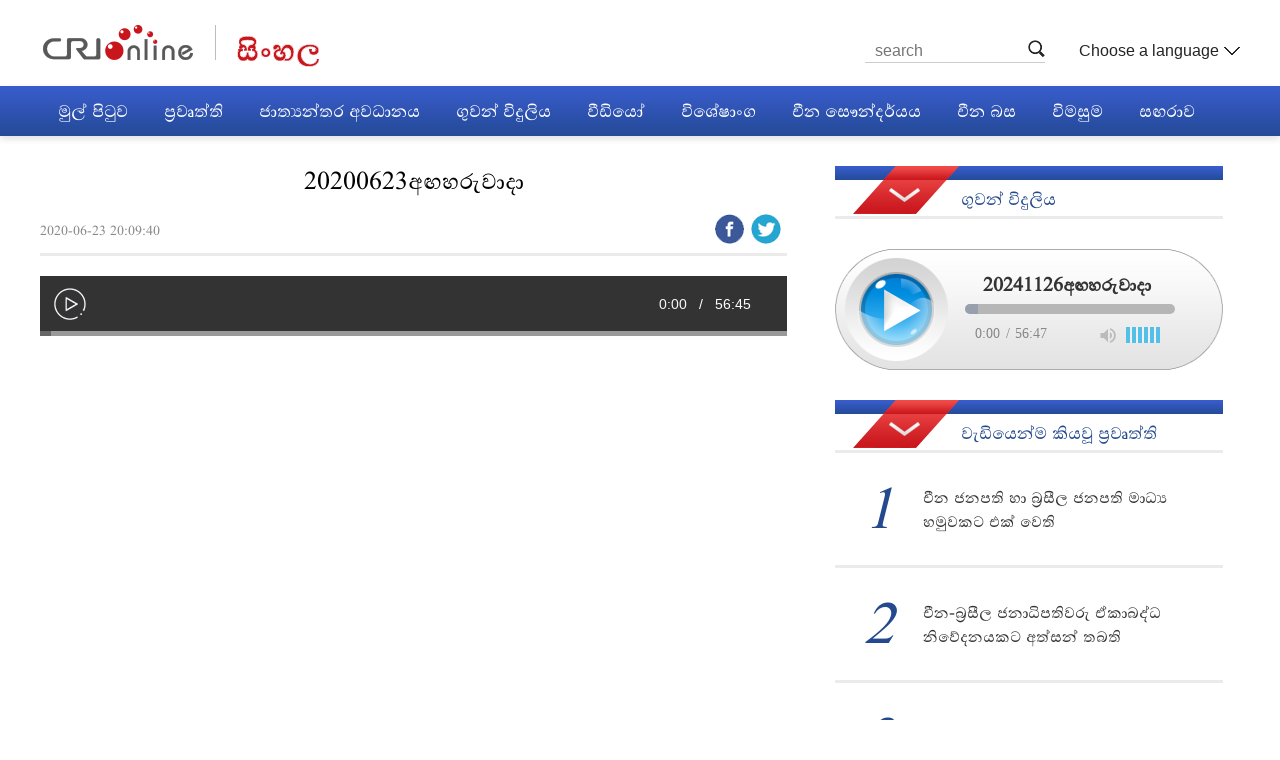

--- FILE ---
content_type: text/html
request_url: https://sinhalese.cri.cn/2020/06/23/VIDErdpDMYaSuEaKriSgmBHC200623.shtml
body_size: 9086
content:
<!DOCTYPE html>
<html>
<head>
<meta charset="UTF-8">
<meta name="viewport" content="width=device-width, initial-scale=1.0, minimum-scale=1.0, maximum-scale=1.0, user-scalable=no">
<meta name="filetype" content="1">
<meta name="publishedtype" content="1">
<meta name="pagetype" content="1">
<meta name="format-detection" content="telephone=no">
<meta name="renderer" content="webkit|ie-comp|ie-stand">
<meta http-equiv="X-UA-Compatible" content="IE=edge,chrome=1">
<meta http-equiv="Pragma" content="no-cache">
<meta http-equiv="Cache-Control" content="no-cache">
<title>
20200623අඟහරුවාදා
</title>
<meta name="catalogs" content="PAGEb3gJ5tVKKPSMYydVvDpO220114">
<meta name="contentid" content="VIDErdpDMYaSuEaKriSgmBHC200623">
<meta name=keywords content="僧伽罗语广播">
<meta name="spm-id" content="C58705617792">
<meta name=description content="">
<link type="text/css" rel="stylesheet" href="//rcrires.cri.cn/photoAlbum/cri/templet/common/DEPA1643362959557814/public.css">
<link type="text/css" rel="stylesheet" href="//rcrires.cri.cn/photoAlbum/cri/templet/common/DEPA1644287113699532/bottom.css">
<script type="text/javascript" src="//rcrires.cri.cn/library/script/jquery-1.7.2.min.js"></script>
<script type="text/javascript" src="//rcrires.cri.cn/player/common/h5/js/createSmartPlayer1.0.0.js"></script>
<link rel="stylesheet" type="text/css" href="//rcrires.cri.cn/player/common/h5/css/video-js7.4.1.css" rel="stylesheet">
<link rel="stylesheet" type="text/css" href="//rcrires.cri.cn/player/common/h5/css/cri.complayer.css" rel="stylesheet">
<script language="JavaScript">
                var url_domainname = location.href;
                var num_1 = url_domainname.split("//")[1];
                var domainame_ = num_1.split("/")[0];
                var type_ = num_1.split(".")[0];
                var commentTitle = "20200623අඟහරුවාදා"; //评论标题
                /* 评论对象ID 20位以内的字符串 每个被评论对象不同20120420------ */
                var itemid1 = "VIDErdpDMYaSuEaKriSgmBHC200623"; //正文页id，赋值给留言评论模块的参数之一
                var commentUrl = "https://sinhalese.cri.cn/2020/06/23/VIDErdpDMYaSuEaKriSgmBHC200623.shtml";
                var column_id = "TOPC1642060687889559";
                var sub_column_id = "PAGEb3gJ5tVKKPSMYydVvDpO220114";
                var domainname = domainame_;
                var sobey_video_flag = '';
                var type = type_;
                var pindao_1 = "CHAL1642058705617792";
                var dateNum = (new Date()).toLocaleDateString() + " " + (new Date()).toLocaleTimeString();
                var times_str = dateNum.replace(/年/g, '-').replace(/月/g, '-').replace(/日/g, '-').replace(/:/g, '-');
                var new_str = times_str.replace(/ /g, '-');
                var arr = new_str.split("-");
                var datum = new Date(Date.UTC(arr[0], arr[1] - 1, arr[2] - 2, arr[3] - 8, arr[4], arr[5]));
                var timeint = datum.getTime() / 1000;
                var html;
                var sorts_dianji = sub_column_id + ',' + column_id + ',' + itemid1.substring(0, 4); /*点击量sorts值*/
                var searchkeywords = "僧伽罗语广播";
                var commentbreif = "";
                var commentimg3 = "";
                var commentimg2 = "";
                var commentimg1 = "";
                var commentimg0 = "";
                var commentimg = commentimg3;
                if (commentimg3 == "") {
                    commentimg = commentimg2;
                }
                if (commentimg2 == "") {
                    commentimg = commentimg1;
                }
                if (commentimg1 == "") {
                    commentimg = commentimg0;
                }
                if (commentimg.split("//")[0] == '' || commentimg.split("//")[0] == 'http:') {
                    commentimg = "https://" + commentimg.split("//")[1];
                }
                var hdprop = "";
            </script>
<script>
            if(window.innerWidth<=1024){
                autoRem();
            }
            function autoRem(){
                var view_width = document.getElementsByTagName('html')[0].getBoundingClientRect().width;
                var _html = document.getElementsByTagName('html')[0];
                view_width>1242?_html.style.fontSize = 1242 / 16 + 'px':_html.style.fontSize = view_width / 16 + 'px';
            }
            autoRem();
            window.onresize = function(){
                autoRem();
            }
        </script>
<style type="text/css">
        /* .hyhq_audio_ind01 .article-con .video-js {
            position: relative !important;
        }
        #js-head-player .video-audio {
            position: absolute !important;
            top: 0 !important;
        } */
    </style>
</head>
<body data-spm="Pb3gJ5tVKKPS">
<script>
with(document)with(body)with(insertBefore(createElement("script"),firstChild))setAttribute("exparams","v_id=&aplus&",id="tb-beacon-aplus",src=(location>"https"?"//js":"//js")+".data.cctv.com/__aplus_plugin_cctv.js,aplus_plugin_aplus_u.js")
</script>
<div class="page_wrap">
<div class="ELMTFyaoBKzHDLjkQLWPxBAN220129" data-spm="EFyaoBKzHDLj">
<div class="header">
<div class="column_wrapper">
<div class="logo">
<a href="http://www.cri.cn/" class="crl_logo"></a>
<a href="/" class="my_logo">नेपाली</a>
</div>
<div class="header-menu">
<div class="nav-search nav-btn">
<h2 class="tran_1 nav-btn-h2"></h2>
<div class="nav-btn-eff">
<div class="nav-search-box nav-btn-box">
<form action="//www.google.com/search" method="get" target="_blank">
<label>
<input type="text" placeholder="search" name="q" />
<input type="hidden" name="ie" value="UTF-8" />
<input type="hidden" name="sitesearch" value="sinhalese.cri.cn" />
<input class="search" name="vs" value="sinhalese.cri.cn" type="hidden" />
</label>
</form>
</div>
</div>
</div>
<div class="languageSelect">
<label> Choose a language
<select onchange="if(this.value!='')window.location=this.value" class="language">
<option />Choose a language
<option value="http://www.cri.cn/index.html?lang=zh-CN" />Chinese Simplified
<option value="http://big5.cri.cn/" />Chinese Traditional
<option value="http://albanian.cri.cn" />Albanian
<option value="http://arabic.cri.cn" />Arabic
<option value="http://belarusian.cri.cn/" />Belarusian
<option value="http://bengali.cri.cn" />Bengali
<option value="http://bulgarian.cri.cn" />Bulgarian
<option value="http://cambodian.cri.cn" />Cambodian
<option value="http://croatian.cri.cn" />Croatian
<option value="http://czech.cri.cn" />Czech
<option value="http://english.cri.cn" />English
<option value="http://esperanto.cri.cn" />Esperanto
<option value="http://filipino.cri.cn" />Filipino
<option value="http://french.cri.cn" />French
<option value="http://german.cri.cn" />German
<option value="http://greek.cri.cn/" />Greek
<option value="http://hausa.cri.cn" />Hausa
<option value="http://hebrew.cri.cn/" />Hebrew
<option value="http://hindi.cri.cn" />Hindi
<option value="http://hungarian.cri.cn" />Hungarian
<option value="http://indonesian.cri.cn" />Indonesian
<option value="http://italian.cri.cn" />Italian
<option value="http://japanese.cri.cn" />Japanese
<option value="http://korean.cri.cn" />Korean
<option value="http://laos.cri.cn" />Laos
<option value="http://malay.cri.cn" />Malay
<option value="http://mongol.cri.cn" />Mongol
<option value="http://myanmar.cri.cn" />Myanmar
<option value="http://nepal.cri.cn" />Nepal
<option value="http://persian.cri.cn" />Persian
<option value="http://polish.cri.cn" />Polish
<option value="http://portuguese.cri.cn" />Portuguese
<option value="http://pushtu.cri.cn" />Pushtu
<option value="http://romanian.cri.cn" />Romanian
<option value="http://russian.cri.cn" />Russian
<option value="http://serbian.cri.cn" />Serbian
<option value="http://sinhalese.cri.cn" />Sinhalese
<option value="http://espanol.cri.cn" />Spanish
<option value="http://swahili.cri.cn" />Swahili
<option value="http://tamil.cri.cn" />Tamil
<option value="http://thai.cri.cn" />Thai
<option value="http://turkish.cri.cn/" />Turkish
<option value="http://ukrainian.cri.cn" />Ukrainian
<option value="http://urdu.cri.cn" />Urdu
<option value="http://vietnamese.cri.cn" />Vietnamese
</select>
</label>
</div>
<div class="clear"></div>
</div>
<div class="clear"></div>
</div>
</div>
<script>
        $(".nav-search").delegate(".nav-btn-h2","click",function(){
            var val = $(this).siblings().find("input[type=text]").val()
            $(this).siblings().find("form").submit()
        });
    </script>
<div class="nav">
<div class="column_wrapper">
<div class="nav-list">
<div class="nav_a_hover tran_1"></div>
<ul>
<li style="width:0;"><a class="nav_a"></a></li>
<li><a etitle="1" href="//sinhalese.cri.cn/index.shtml" target="_blank">මුල් පිටුව</a></li>
<li><a etitle="2" href="//sinhalese.cri.cn/news/index.shtml" target="_blank">ප්‍රවෘත්ති</a></li>
<li><a etitle="3" href="//sinhalese.cri.cn/International_Review/index.shtml" target="_blank">ජාත්‍යන්තර අවධානය</a></li>
<li><a etitle="4" href="//sinhalese.cri.cn/radio/index.shtml" target="_blank">ගුවන් විදුලිය</a></li>
<li><a etitle="5" href="//sinhalese.cri.cn/video/index.shtml" target="_blank">වීඩියෝ</a></li>
<li><a etitle="6" href="//sinhalese.cri.cn/special/index.shtml" target="_blank">විශේෂාංග</a></li>
<li><a etitle="7" href="//sinhalese.cri.cn/scenery/index.shtml" target="_blank">චීන සෞන්දර්යය</a></li>
<li><a etitle="8" href="//sinhalese.cri.cn/learnchinese/index.shtml" target="_blank">චීන බස</a></li>
<li><a etitle="9" href="//sinhalese.cri.cn/chinainmyeyes/list/index.shtml" target="_blank">විමසුම</a></li>
<li><a etitle="10" href="//sinhalese.cri.cn/magazine/index.shtml" target="_blank">සඟරාව</a></li>
<div class="clear"></div>
</ul>
</div>
</div>
</div>
</div>
<div class="index-wrap">
<div class="vspace" style="height: 30px;"></div>
<div class="column_wrapper">
<div class="col_w747">
<div class="sinhalese_ind12">
<div class="content">
<div class="list-title" id="atitle">20200623අඟහරුවාදා</div>
<div class="list-brief">
<span id="apublishtime" class="apublishtime span-first">2020-06-23 20:09:40</span>
<div class="details-shaer">
<span class="details-shaer-name">Share with:</span>
<div class="bdsharebuttonbox bdshare-button-style0-24"><a href="#" class="bds_fbook" data-fx="fb-btn" data-cmd="fbook" title="Facebook"></a><a href="#" class="bds_twi" data-fx="tw-btn" data-cmd="twi" title="Twitter"></a></div>
<div class="clear"></div>
</div>
</div>
<div id="abody" class="abody" pageData=''>
<script type="text/javascript">
                                    var _player_width = 747;
                                    var _title = "20200623අඟහරුවාදා";
                                    var guid = "dd0a4b46-2a04-4aff-b681-f75eab036c7d";
                                </script>
<p>
<div class="myPlayer" id="audio-player"></div>
</p>
<p>
</p>
</div>
</div>
</div>
</div>
<div class="col_w388" style="float: right;">
<div class="ELMThl1D9UJAFHtCgYwDUqnX220208" data-spm="Ehl1D9UJAFHt">
<div class="md_sinhalese box-audio-1 box-audio-1-1">
<div class="md_hdc"><b></b></div>
<div class="md_hd">
<span class="mh_title">
ගුවන් විදුලිය
</span>
</div>
<div class="md_bd">
<div id="SUBD1644290260310491">
<script type="text/javascript" src="//rcrires.cri.cn/library/script/jquery-1.7.2.min.js"></script>
<script type="text/javascript" src="//rcrires.cri.cn/player/common/h5/js/createSmartPlayer1.0.0.js"></script>
<link rel="stylesheet" type="text/css" href="//rcrires.cri.cn/player/common/h5/css/video-js7.4.1.css" rel="stylesheet">
<link rel="stylesheet" type="text/css" href="//rcrires.cri.cn/player/common/h5/css/cri.complayer.css" rel="stylesheet">
<div class="ELMTGgnTvAMVskG658W5TDq7220208" data-spm="EGgnTvAMVskG">
<div class="sinhalese_con04_diceng_audio  box-audio-1 box-audio-1-1">
<div class="audio-name">
<a href="//sinhalese.cri.cn/radio/index.shtml" target="_blank">ගුවන් විදුලිය</a>
</div>
<div class="list-audio">
<div class="audio-data-list" data-guid="d153e635537348c8bdc8f147e1336956">
<span>20241126අඟහරුවාදා</span>
</div>
<div class="sin_audio myPlayer " id="audio-player-sinha"></div>
<div class="sin_audio myPlayer " id="audio-player-sinha-mobile"></div>
</div>
</div>
</div>
<script>
    //分pc和移动创建 pc端创建播放器宽高是600 400，移动端宽度是走屏幕的宽度，高度根据4:3计算出来
    //判断是否是移动端
    function isMobile(){
        if (/AppleWebKit.*mobile/i.test(navigator.userAgent) || /Android/i.test(navigator.userAgent) || (/MIDP|SymbianOS|NOKIA|SAMSUNG|LG|NEC|TCL|Alcatel|BIRD|DBTEL|Dopod|PHILIPS|HAIER|LENOVO|MOT-|Nokia|SonyEricsson|SIE-|Amoi|ZTE/.test(navigator.userAgent))) {
            return true;
        } else {
            return false;
        }
    }

    var _player_width_s = 1200;
    var _player_height_s = 121;
    var guid_s;
	guid_s = $(".audio-data-list").data("guid");
    var playOption_s={
        id: "audio-player-sinha",
        width: _player_width_s,
        height: _player_height_s,
        vType: "audio",
        isDirectUrl: false,
        swappedId:guid_s?guid_s:'c3f8656dfd834e40b6987966922539e4',
        isLive: false,
        videoType: '',//视频格式
        buriedCodeTitle: 'CRI-VIDEO点播播放器单独页动画',//埋码必填 设置埋码标题
        channelId:'',//直播频道ID 预留字段
        isCntvdata: true,//是否开启大数据埋码
        rateDisplay:!0,//是否显示倍速
        isAutoPlay:false,
        isVod4k:false,//是否是4k点播播放器，true是4k播放器，false是普通播放器。默认false
        endedFunction: function () {
            //播放完毕，调用外部函数;
           
        },
        
    }
    var audioPlayer_s;
    createPlayer_s();
    function createPlayer_s(){
        if (isMobile()) {
			playOption_s.id = "audio-player-sinha-mobile";
            //如果是移动端 就走移动端的宽度; 因移动端和pc端的宽高比相同，比例按照pc端传入的宽高比计算。
            var width = (window.innerWidth > 0) ? window.innerWidth : screen.width;
            playOption_s.width = width;
            playOption_s.height = 50;
            playOption_s.audioSetting = {
                audio_background: "#ebeae9",
                audio_play_btn_default:"width:32px;height:32px;background:none;content: '\\f101';",
                audio_play_btn_highlight:"width:32px;height:32px;background:none;content: '\\f101';",
                audio_pause_btn_default:"width:32px;height:32px;background:none;content: '\\f103';",
                audio_pause_btn_highlight:"width:32px;height:32px;background:none;content: '\\f103';",
				audio_title_display: false,
                audio_title_color:"#000",
                audio_time_color: "#000",
                audio_download_btn_display:false,
                audio_process_display:true,
                audio_process_border_radius:"10px",
                audio_process_background_color: "rgba(182, 182, 182, 1.0)",
                audio_process_advanced_color: "rgba(182, 182, 182, 0.1)",
                audio_process_highlight_color: "rgb(9, 3, 3)",
                audio_process_position: "bottom",
                audio_volume_display: true,
            
            }
            audioPlayer_s = new CreateSmartPlayer(playOption_s);
            //播放器横竖屏切换 默认横竖屏时执行，按照屏幕全尺寸横竖切换。如果播放器尺寸不沾满横屏，则需要传值。
            //传宽度距离屏幕边缘的距离 em单位。
            if(audioPlayer_s){
                audioPlayer_s.judgeOrientation('0.5em');
            }
            
        } else {
            
            playOption_s.audioSetting = {
                audio_background: "#fff",
                audio_play_btn_default:"width:50px;height:50px;background-image: url(//p2crires.cri.cn/photoAlbum/cri/templet/common/DEPA1643362959557814/audio-icon-2_03.png);background-position: 0 0;background-size: auto;",
                audio_play_btn_highlight:"width:50px;height:50px;background-image: url(//p2crires.cri.cn/photoAlbum/cri/templet/common/DEPA1643362959557814/audio-icon-2_03.png);background-position: 0 0;background-size: auto;",
                audio_pause_btn_default:"width:50px;height:50px;background-image: url(//p2crires.cri.cn/photoAlbum/cri/templet/common/DEPA1643362959557814/audio-icon-3_03.png);background-position: 0 0;background-size: auto;",
                audio_pause_btn_highlight:"width:50px;height:50px;background-image: url(//p2crires.cri.cn/photoAlbum/cri/templet/common/DEPA1643362959557814/audio-icon-3_03.png);background-position: 0 0;background-size: auto;",
				audio_title_display: false,
				audio_title_color:"#000",
                audio_time_color: "#888",
                audio_download_btn_display:false,
                audio_process_display:true,
                audio_process_border_radius:"10px",
                audio_process_background_color: "rgba(182, 182, 182, 1.0)",
                audio_process_advanced_color: "rgba(182, 182, 182, 0.1)",
                audio_process_highlight_color: "rgb(9, 3, 3)",
                audio_process_position: "bottom",
                audio_volume_display: "block",
        
            }
                        
            audioPlayer_s = new CreateSmartPlayer(playOption_s);
        }
    }
</script>
</div>
<div class="clear"></div>
</div>
</div>
</div><div class="ELMTGqU6wuq9Y9ZsERAZeJi6220208" data-spm="EGqU6wuq9Y9Z">
<div class="md_sinhalese ">
<div class="md_hdc"><b></b></div>
<div class="md_hd">
<span class="mh_title">
වැඩියෙන්ම කියවූ ප්‍රවෘත්ති
</span>
</div>
<div class="md_bd">
<div id="SUBD1644290519745604">
<div class="ELMTV6BcbkZLfcyQAk35rLdP220208" data-spm="EV6BcbkZLfcy">
<div class="ty_pic_txt sinhalese_con11">
<ul class="pic_txt_list">
</ul>
</div>
</div>
<script type="text/javascript">
	$(function(){
		var $elem = $('.sinhalese_con11 ul.pic_txt_list');
		if ( $elem.length < 1 ) {
			return false;
		}
		
		var _html = '';
		var url = '//rcrires.cri.cn/common/rank/sinhalese.jsonp';
		$.ajax({
		  type:"get",
		  url:url,
		  dataType:"jsonp",
		  jsonpCallback: 'sinhalese',
		  success:function(data){
				for (var i = 0; i < 5; i++){
					_html+= '<li><a href="'+ data.list[i].url +'" target="_blank">';
					_html+= '<div class="list-num">'+ (i+1) +'</div>';
					_html+= '<div class="list-text"><div class="list-title">';
					_html+= '<span>'+ data.list[i].title +'</span>';
					_html+= '</div></div><div class="clear"></div></a></li>';
				}
				//console.log("212321"+_html)
				$elem.html(_html);
			}
		});
	})
</script>
</div>
<div class="clear"></div>
</div>
</div>
</div>
</div>
<div class="clear"></div>
</div>
<div class="vspace" style="height: 60px;"></div>
</div>
<div class="clear"></div>
<div class="ELMTQ0C82DEbCPMS8rFn19CY220130" data-spm="EQ0C82DEbCPM">
<div class="footer2">
<div class="title">
<img src="//p2crires.cri.cn/photoAlbum/cri/templet/common/DEPA1643362959557814/line01.png" alt="" />
<span>සබැඳුම</span>
<img src="//p2crires.cri.cn/photoAlbum/cri/templet/common/DEPA1643362959557814/line01.png" alt="" />
</div>
<div class="links">
<div class="first-link"><a href="http://lk.china-embassy.org/eng/" target="_blank">lk.china-embassy</a></div>
<div class="tag-link"><a href="http://www.slbc.lk/" target="_blank">slbc.lk</a></div>
<div class="tag-link"><a href="http://www.rupavahini.lk/" target="_blank">rupavahini.lk</a></div>
<div class="tag-link"><a href="http://www.xinhuanet.com/english/china/index.htm" target="_blank">xinhua</a></div>
<div class="last-link"><a href="http://www.chinadaily.com.cn/" target="_blank">china daily</a></div>
</div>
<div class="title mobile_none">
<img src="//p2crires.cri.cn/photoAlbum/cri/templet/common/DEPA1643362959557814/line02.png" alt="" />
<span><a href="//sinhalese.cri.cn/aboutus/index.shtml" target="_blank">අපි ගැන</a></span>
<img src="//p2crires.cri.cn/photoAlbum/cri/templet/common/DEPA1643362959557814/line02.png" alt="" />
</div>
<div class="copyright">
<p>© China Radio International.CRI. All Rights Reserved.</p>
<p>16A Shijingshan Road, Beijing, China. 100040</p>
</div>
</div>
</div>
</div>
<script src="//rcrires.cri.cn/photoAlbum/cri/templet/common/DEPA1644302738682917/audio_detail.js"></script>
<script src="//rcrires.cri.cn/photoAlbum/cri/templet/common/DEPA1644287113699532/index_20228866.js"></script>
<script src="//rcrires.cri.cn/library/script/shareToSnsCommon1.1.js" type="text/javascript" charset="utf-8"></script>
</body>
</html>

--- FILE ---
content_type: application/javascript
request_url: https://p.data.cctv.com/ge.js
body_size: -4
content:
window.goldlog=(window.goldlog||{});goldlog.Etag="7HUAInIhxDECARK/3LNjm+tm";goldlog.stag=2;

--- FILE ---
content_type: application/javascript
request_url: https://p.data.cctv.com/ge.js
body_size: 68
content:
window.goldlog=(window.goldlog||{});goldlog.Etag="63UAIu48HxUCARK/3LPsJEKo";goldlog.stag=2;